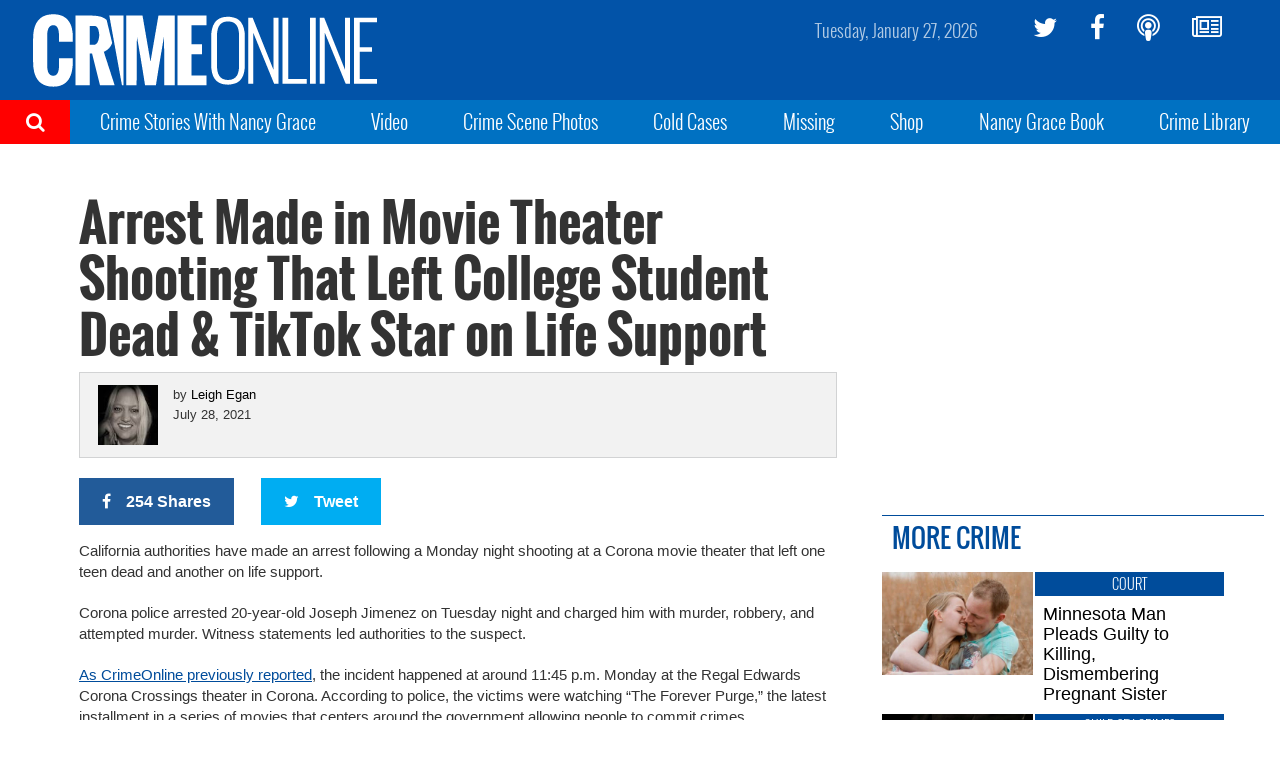

--- FILE ---
content_type: text/plain;charset=UTF-8
request_url: https://c.pub.network/v2/c
body_size: -265
content:
9f1d1d3d-6e5b-4844-b337-c7747ce24543

--- FILE ---
content_type: text/plain;charset=UTF-8
request_url: https://c.pub.network/v2/c
body_size: -113
content:
c1a1f72b-5f8c-4297-ba1a-e3a918498c7e

--- FILE ---
content_type: text/javascript
request_url: https://freestar.solutions.cdn.optable.co/public-assets/freestar-sdk.js
body_size: 17303
content:
/*! For license information please see freestar-sdk.js.LICENSE.txt */
(()=>{var e={129:()=>{},432:()=>{},966:(e,t,i)=>{var n;!function(){"use strict";var t="input is invalid type",o="object"==typeof window,r=o?window:{};r.JS_SHA256_NO_WINDOW&&(o=!1);var s=!o&&"object"==typeof self,a=!r.JS_SHA256_NO_NODE_JS&&"object"==typeof process&&process.versions&&process.versions.node&&"renderer"!=process.type;a?r=i.g:s&&(r=self);var d=!r.JS_SHA256_NO_COMMON_JS&&e.exports,c=i.amdO,l=!r.JS_SHA256_NO_ARRAY_BUFFER&&"undefined"!=typeof ArrayBuffer,u="0123456789abcdef".split(""),p=[-2147483648,8388608,32768,128],h=[24,16,8,0],g=[1116352408,1899447441,3049323471,3921009573,961987163,1508970993,2453635748,2870763221,3624381080,310598401,607225278,1426881987,1925078388,2162078206,2614888103,3248222580,3835390401,4022224774,264347078,604807628,770255983,1249150122,1555081692,1996064986,2554220882,2821834349,2952996808,3210313671,3336571891,3584528711,113926993,338241895,666307205,773529912,1294757372,1396182291,1695183700,1986661051,2177026350,2456956037,2730485921,2820302411,3259730800,3345764771,3516065817,3600352804,4094571909,275423344,430227734,506948616,659060556,883997877,958139571,1322822218,1537002063,1747873779,1955562222,2024104815,2227730452,2361852424,2428436474,2756734187,3204031479,3329325298],f=["hex","array","digest","arrayBuffer"],v=[];!r.JS_SHA256_NO_NODE_JS&&Array.isArray||(Array.isArray=function(e){return"[object Array]"===Object.prototype.toString.call(e)}),!l||!r.JS_SHA256_NO_ARRAY_BUFFER_IS_VIEW&&ArrayBuffer.isView||(ArrayBuffer.isView=function(e){return"object"==typeof e&&e.buffer&&e.buffer.constructor===ArrayBuffer});var w=function(e,t){return function(i){return new A(t,!0).update(i)[e]()}},b=function(e){var t=w("hex",e);a&&(t=m(t,e)),t.create=function(){return new A(e)},t.update=function(e){return t.create().update(e)};for(var i=0;i<f.length;++i){var n=f[i];t[n]=w(n,e)}return t},m=function(e,n){var o,s=i(432),a=i(129).Buffer,d=n?"sha224":"sha256";return o=a.from&&!r.JS_SHA256_NO_BUFFER_FROM?a.from:function(e){return new a(e)},function(i){if("string"==typeof i)return s.createHash(d).update(i,"utf8").digest("hex");if(null==i)throw new Error(t);return i.constructor===ArrayBuffer&&(i=new Uint8Array(i)),Array.isArray(i)||ArrayBuffer.isView(i)||i.constructor===a?s.createHash(d).update(o(i)).digest("hex"):e(i)}},y=function(e,t){return function(i,n){return new S(i,t,!0).update(n)[e]()}},I=function(e){var t=y("hex",e);t.create=function(t){return new S(t,e)},t.update=function(e,i){return t.create(e).update(i)};for(var i=0;i<f.length;++i){var n=f[i];t[n]=y(n,e)}return t};function A(e,t){t?(v[0]=v[16]=v[1]=v[2]=v[3]=v[4]=v[5]=v[6]=v[7]=v[8]=v[9]=v[10]=v[11]=v[12]=v[13]=v[14]=v[15]=0,this.blocks=v):this.blocks=[0,0,0,0,0,0,0,0,0,0,0,0,0,0,0,0,0],e?(this.h0=3238371032,this.h1=914150663,this.h2=812702999,this.h3=4144912697,this.h4=4290775857,this.h5=1750603025,this.h6=1694076839,this.h7=3204075428):(this.h0=1779033703,this.h1=3144134277,this.h2=1013904242,this.h3=2773480762,this.h4=1359893119,this.h5=2600822924,this.h6=528734635,this.h7=1541459225),this.block=this.start=this.bytes=this.hBytes=0,this.finalized=this.hashed=!1,this.first=!0,this.is224=e}function S(e,i,n){var o,r=typeof e;if("string"===r){var s,a=[],d=e.length,c=0;for(o=0;o<d;++o)(s=e.charCodeAt(o))<128?a[c++]=s:s<2048?(a[c++]=192|s>>>6,a[c++]=128|63&s):s<55296||s>=57344?(a[c++]=224|s>>>12,a[c++]=128|s>>>6&63,a[c++]=128|63&s):(s=65536+((1023&s)<<10|1023&e.charCodeAt(++o)),a[c++]=240|s>>>18,a[c++]=128|s>>>12&63,a[c++]=128|s>>>6&63,a[c++]=128|63&s);e=a}else{if("object"!==r)throw new Error(t);if(null===e)throw new Error(t);if(l&&e.constructor===ArrayBuffer)e=new Uint8Array(e);else if(!(Array.isArray(e)||l&&ArrayBuffer.isView(e)))throw new Error(t)}e.length>64&&(e=new A(i,!0).update(e).array());var u=[],p=[];for(o=0;o<64;++o){var h=e[o]||0;u[o]=92^h,p[o]=54^h}A.call(this,i,n),this.update(p),this.oKeyPad=u,this.inner=!0,this.sharedMemory=n}A.prototype.update=function(e){if(!this.finalized){var i,n=typeof e;if("string"!==n){if("object"!==n)throw new Error(t);if(null===e)throw new Error(t);if(l&&e.constructor===ArrayBuffer)e=new Uint8Array(e);else if(!(Array.isArray(e)||l&&ArrayBuffer.isView(e)))throw new Error(t);i=!0}for(var o,r,s=0,a=e.length,d=this.blocks;s<a;){if(this.hashed&&(this.hashed=!1,d[0]=this.block,this.block=d[16]=d[1]=d[2]=d[3]=d[4]=d[5]=d[6]=d[7]=d[8]=d[9]=d[10]=d[11]=d[12]=d[13]=d[14]=d[15]=0),i)for(r=this.start;s<a&&r<64;++s)d[r>>>2]|=e[s]<<h[3&r++];else for(r=this.start;s<a&&r<64;++s)(o=e.charCodeAt(s))<128?d[r>>>2]|=o<<h[3&r++]:o<2048?(d[r>>>2]|=(192|o>>>6)<<h[3&r++],d[r>>>2]|=(128|63&o)<<h[3&r++]):o<55296||o>=57344?(d[r>>>2]|=(224|o>>>12)<<h[3&r++],d[r>>>2]|=(128|o>>>6&63)<<h[3&r++],d[r>>>2]|=(128|63&o)<<h[3&r++]):(o=65536+((1023&o)<<10|1023&e.charCodeAt(++s)),d[r>>>2]|=(240|o>>>18)<<h[3&r++],d[r>>>2]|=(128|o>>>12&63)<<h[3&r++],d[r>>>2]|=(128|o>>>6&63)<<h[3&r++],d[r>>>2]|=(128|63&o)<<h[3&r++]);this.lastByteIndex=r,this.bytes+=r-this.start,r>=64?(this.block=d[16],this.start=r-64,this.hash(),this.hashed=!0):this.start=r}return this.bytes>4294967295&&(this.hBytes+=this.bytes/4294967296|0,this.bytes=this.bytes%4294967296),this}},A.prototype.finalize=function(){if(!this.finalized){this.finalized=!0;var e=this.blocks,t=this.lastByteIndex;e[16]=this.block,e[t>>>2]|=p[3&t],this.block=e[16],t>=56&&(this.hashed||this.hash(),e[0]=this.block,e[16]=e[1]=e[2]=e[3]=e[4]=e[5]=e[6]=e[7]=e[8]=e[9]=e[10]=e[11]=e[12]=e[13]=e[14]=e[15]=0),e[14]=this.hBytes<<3|this.bytes>>>29,e[15]=this.bytes<<3,this.hash()}},A.prototype.hash=function(){var e,t,i,n,o,r,s,a,d,c=this.h0,l=this.h1,u=this.h2,p=this.h3,h=this.h4,f=this.h5,v=this.h6,w=this.h7,b=this.blocks;for(e=16;e<64;++e)t=((o=b[e-15])>>>7|o<<25)^(o>>>18|o<<14)^o>>>3,i=((o=b[e-2])>>>17|o<<15)^(o>>>19|o<<13)^o>>>10,b[e]=b[e-16]+t+b[e-7]+i|0;for(d=l&u,e=0;e<64;e+=4)this.first?(this.is224?(r=300032,w=(o=b[0]-1413257819)-150054599|0,p=o+24177077|0):(r=704751109,w=(o=b[0]-210244248)-1521486534|0,p=o+143694565|0),this.first=!1):(t=(c>>>2|c<<30)^(c>>>13|c<<19)^(c>>>22|c<<10),n=(r=c&l)^c&u^d,w=p+(o=w+(i=(h>>>6|h<<26)^(h>>>11|h<<21)^(h>>>25|h<<7))+(h&f^~h&v)+g[e]+b[e])|0,p=o+(t+n)|0),t=(p>>>2|p<<30)^(p>>>13|p<<19)^(p>>>22|p<<10),n=(s=p&c)^p&l^r,v=u+(o=v+(i=(w>>>6|w<<26)^(w>>>11|w<<21)^(w>>>25|w<<7))+(w&h^~w&f)+g[e+1]+b[e+1])|0,t=((u=o+(t+n)|0)>>>2|u<<30)^(u>>>13|u<<19)^(u>>>22|u<<10),n=(a=u&p)^u&c^s,f=l+(o=f+(i=(v>>>6|v<<26)^(v>>>11|v<<21)^(v>>>25|v<<7))+(v&w^~v&h)+g[e+2]+b[e+2])|0,t=((l=o+(t+n)|0)>>>2|l<<30)^(l>>>13|l<<19)^(l>>>22|l<<10),n=(d=l&u)^l&p^a,h=c+(o=h+(i=(f>>>6|f<<26)^(f>>>11|f<<21)^(f>>>25|f<<7))+(f&v^~f&w)+g[e+3]+b[e+3])|0,c=o+(t+n)|0,this.chromeBugWorkAround=!0;this.h0=this.h0+c|0,this.h1=this.h1+l|0,this.h2=this.h2+u|0,this.h3=this.h3+p|0,this.h4=this.h4+h|0,this.h5=this.h5+f|0,this.h6=this.h6+v|0,this.h7=this.h7+w|0},A.prototype.hex=function(){this.finalize();var e=this.h0,t=this.h1,i=this.h2,n=this.h3,o=this.h4,r=this.h5,s=this.h6,a=this.h7,d=u[e>>>28&15]+u[e>>>24&15]+u[e>>>20&15]+u[e>>>16&15]+u[e>>>12&15]+u[e>>>8&15]+u[e>>>4&15]+u[15&e]+u[t>>>28&15]+u[t>>>24&15]+u[t>>>20&15]+u[t>>>16&15]+u[t>>>12&15]+u[t>>>8&15]+u[t>>>4&15]+u[15&t]+u[i>>>28&15]+u[i>>>24&15]+u[i>>>20&15]+u[i>>>16&15]+u[i>>>12&15]+u[i>>>8&15]+u[i>>>4&15]+u[15&i]+u[n>>>28&15]+u[n>>>24&15]+u[n>>>20&15]+u[n>>>16&15]+u[n>>>12&15]+u[n>>>8&15]+u[n>>>4&15]+u[15&n]+u[o>>>28&15]+u[o>>>24&15]+u[o>>>20&15]+u[o>>>16&15]+u[o>>>12&15]+u[o>>>8&15]+u[o>>>4&15]+u[15&o]+u[r>>>28&15]+u[r>>>24&15]+u[r>>>20&15]+u[r>>>16&15]+u[r>>>12&15]+u[r>>>8&15]+u[r>>>4&15]+u[15&r]+u[s>>>28&15]+u[s>>>24&15]+u[s>>>20&15]+u[s>>>16&15]+u[s>>>12&15]+u[s>>>8&15]+u[s>>>4&15]+u[15&s];return this.is224||(d+=u[a>>>28&15]+u[a>>>24&15]+u[a>>>20&15]+u[a>>>16&15]+u[a>>>12&15]+u[a>>>8&15]+u[a>>>4&15]+u[15&a]),d},A.prototype.toString=A.prototype.hex,A.prototype.digest=function(){this.finalize();var e=this.h0,t=this.h1,i=this.h2,n=this.h3,o=this.h4,r=this.h5,s=this.h6,a=this.h7,d=[e>>>24&255,e>>>16&255,e>>>8&255,255&e,t>>>24&255,t>>>16&255,t>>>8&255,255&t,i>>>24&255,i>>>16&255,i>>>8&255,255&i,n>>>24&255,n>>>16&255,n>>>8&255,255&n,o>>>24&255,o>>>16&255,o>>>8&255,255&o,r>>>24&255,r>>>16&255,r>>>8&255,255&r,s>>>24&255,s>>>16&255,s>>>8&255,255&s];return this.is224||d.push(a>>>24&255,a>>>16&255,a>>>8&255,255&a),d},A.prototype.array=A.prototype.digest,A.prototype.arrayBuffer=function(){this.finalize();var e=new ArrayBuffer(this.is224?28:32),t=new DataView(e);return t.setUint32(0,this.h0),t.setUint32(4,this.h1),t.setUint32(8,this.h2),t.setUint32(12,this.h3),t.setUint32(16,this.h4),t.setUint32(20,this.h5),t.setUint32(24,this.h6),this.is224||t.setUint32(28,this.h7),e},S.prototype=new A,S.prototype.finalize=function(){if(A.prototype.finalize.call(this),this.inner){this.inner=!1;var e=this.array();A.call(this,this.is224,this.sharedMemory),this.update(this.oKeyPad),this.update(e),A.prototype.finalize.call(this)}};var E=b();E.sha256=E,E.sha224=b(!0),E.sha256.hmac=I(),E.sha224.hmac=I(!0),d?e.exports=E:(r.sha256=E.sha256,r.sha224=E.sha224,c&&(void 0===(n=function(){return E}.call(E,i,E,e))||(e.exports=n)))}()}},t={};function i(n){var o=t[n];if(void 0!==o)return o.exports;var r=t[n]={exports:{}};return e[n](r,r.exports,i),r.exports}i.amdO={},i.g=function(){if("object"==typeof globalThis)return globalThis;try{return this||new Function("return this")()}catch(e){if("object"==typeof window)return window}}(),(()=>{"use strict";const e="v0.45.0",t={"Europe/Vienna":"gdpr","Europe/Brussels":"gdpr","Europe/Sofia":"gdpr","Europe/Zagreb":"gdpr","Asia/Nicosia":"gdpr","Europe/Nicosia":"gdpr","Europe/Prague":"gdpr","Europe/Copenhagen":"gdpr","Europe/Tallinn":"gdpr","Europe/Helsinki":"gdpr","Europe/Paris":"gdpr","Europe/Berlin":"gdpr","Europe/Athens":"gdpr","Europe/Budapest":"gdpr","Atlantic/Reykjavik":"gdpr","Europe/Dublin":"gdpr","Europe/Rome":"gdpr","Europe/Riga":"gdpr","Europe/Vaduz":"gdpr","Europe/Vilnius":"gdpr","Europe/Luxembourg":"gdpr","Europe/Malta":"gdpr","Europe/Oslo":"gdpr","Europe/Warsaw":"gdpr","Europe/Lisbon":"gdpr","Europe/Bucharest":"gdpr","Europe/Bratislava":"gdpr","Europe/Ljubljana":"gdpr","Europe/Madrid":"gdpr","Europe/Stockholm":"gdpr","Europe/Amsterdam":"gdpr","Atlantic/Azores":"gdpr","Atlantic/Canary":"gdpr","America/Cayenne":"gdpr","America/Guadeloupe":"gdpr","Atlantic/Madeira":"gdpr","America/Martinique":"gdpr","Indian/Mayotte":"gdpr","Indian/Reunion":"gdpr","America/Marigot":"gdpr","Europe/Zurich":"gdpr","Europe/London":"gdpr","America/Toronto":"can","America/Adak":"us","America/Anchorage":"us","America/Atka":"us","America/Boise":"us","America/Chicago":"us","America/Denver":"us","America/Detroit":"us","America/Indiana/Indianapolis":"us","America/Indiana/Knox":"us","America/Indiana/Marengo":"us","America/Indiana/Petersburg":"us","America/Indiana/Tell_City":"us","America/Indiana/Vevay":"us","America/Indiana/Vincennes":"us","America/Indiana/Winamac":"us","America/Indianapolis":"us","America/Juneau":"us","America/Kentucky/Louisville":"us","America/Kentucky/Monticello":"us","America/Knox_IN":"us","America/Los_Angeles":"us","America/Louisville":"us","America/Menominee":"us","America/Metlakatla":"us","America/New_York":"us","America/Nome":"us","America/North_Dakota/Beulah":"us","America/North_Dakota/Center":"us","America/North_Dakota/New_Salem":"us","America/Phoenix":"us","America/Shiprock":"us","America/Sitka":"us","America/Yakutat":"us","Pacific/Honolulu":"us"},n=[2],o=[5],r=[7,8,10,12,17,13,18,14,19,20,21,15,22,16,11,9];function s(e,t,i={}){const s=function(e,t){const{gdprApplies:i,gppSectionIDs:s,gdprData:a}=t;if(void 0!==i)return i?"gdpr":"gdpr"===e?null:e;if(void 0!==a&&"gdpr"===e)return"gdpr";if(void 0===s||1===s.length&&0===s[0])return e;if(1===s.length&&-1===s[0])return null;if(s.some(e=>n.includes(e)))return"gdpr";if(s.some(e=>o.includes(e)))return"can";if(s.some(e=>r.includes(e)))return"us";switch(e){case"gdpr":if(!s.some(e=>n.includes(e)))return null;break;case"can":if(!s.some(e=>o.includes(e)))return null;break;case"us":if(!s.some(e=>r.includes(e)))return null}return e}(e,t),a={reg:s,gpp:t.gppString,gppSectionIDs:t.gppSectionIDs,gdpr:t.gdprString,gdprApplies:t.gdprApplies,deviceAccess:!1,createProfilesForAdvertising:!1,useProfilesForAdvertising:!1,measureAdvertisingPerformance:!1};switch(s){case"gdpr":t.gdprData?(a.deviceAccess=d(t.gdprData,1,i.tcfeuVendorID),a.createProfilesForAdvertising=d(t.gdprData,3,i.tcfeuVendorID),a.useProfilesForAdvertising=d(t.gdprData,4,i.tcfeuVendorID),a.measureAdvertisingPerformance=d(t.gdprData,7,i.tcfeuVendorID)):t.gppData&&(a.deviceAccess=l(t.gppData,1,i.tcfeuVendorID),a.createProfilesForAdvertising=l(t.gppData,3,i.tcfeuVendorID),a.useProfilesForAdvertising=l(t.gppData,4,i.tcfeuVendorID),a.measureAdvertisingPerformance=l(t.gppData,7,i.tcfeuVendorID));break;case"can":a.deviceAccess=!0,t.gppData&&(a.createProfilesForAdvertising=c(t.gppData,3,i.tcfcaVendorID),a.useProfilesForAdvertising=c(t.gppData,4,i.tcfcaVendorID),a.measureAdvertisingPerformance=c(t.gppData,7,i.tcfcaVendorID));break;default:a.deviceAccess=!0,a.createProfilesForAdvertising=!0,a.useProfilesForAdvertising=!0,a.measureAdvertisingPerformance=!0}return a}function a(e,t={}){const i={};!function(){if("function"==typeof window.__tcfapi)return;let e;const t={};let i=window;for(;i;){try{if(i.frames.__tcfapiLocator){e=i;break}}catch(e){}if(i===window.top)break;i=i.parent}e&&(window.__tcfapi=function(i,n,o){const r=Math.random()+"";t[r]=o,e.postMessage({__tcfapiCall:{command:i,version:n,callId:r}},"*")},window.addEventListener("message",e=>{let i={};try{i="string"==typeof e.data?JSON.parse(e.data):e.data}catch(e){}const n=i.__tcfapiReturn;n&&"function"==typeof t[n.callId]&&(t[n.callId](n.returnValue,n.success),delete t[n.callId])},!1))}(),function(){if("function"==typeof window.__gpp)return;let e;const t={};let i=window;for(;i;){try{if(i.frames.__gppLocator){e=i;break}}catch(e){}if(i===window.top)break;i=i.parent}e&&(window.__gpp=function(i,n){const o=Math.random()+"";t[o]=n,e.postMessage({__gppCall:{command:i,version:"1.1",callId:o}},"*")},window.addEventListener("message",e=>{let i={};try{i="string"==typeof e.data?JSON.parse(e.data):e.data}catch(e){}const n=i.__gppReturn;n&&"function"==typeof t[n.callId]&&(t[n.callId](n.returnValue,n.success),delete t[n.callId])},!1))}();const n=s(e,i,t);return"function"==typeof window.__tcfapi&&(null===(o=window.__tcfapi)||void 0===o||o.call(window,"addEventListener",2,(o,r)=>{r&&("tcloaded"===o.eventStatus||"useractioncomplete"===o.eventStatus)&&(o=>{i.gdprString=o.tcString,i.gdprApplies=o.gdprApplies,i.gdprData=o,Object.assign(n,s(e,i,t))})(o)})),function(){var o;"function"==typeof window.__gpp&&(null===(o=window.__gpp)||void 0===o||o.call(window,"addEventListener",(o,r)=>{r&&"signalStatus"===o.eventName&&"ready"===o.data&&(o=>{i.gppString=o.gppString,i.gppSectionIDs=o.applicableSections,i.gppData=o,Object.assign(n,s(e,i,t))})(o.pingData)}))}(),n;var o}function d(e,t,i){var n,o,r,s,a,d;return i?!!(null===(o=null===(n=e.purpose)||void 0===n?void 0:n.consents)||void 0===o?void 0:o[t])&&!!(null===(s=null===(r=e.vendor)||void 0===r?void 0:r.consents)||void 0===s?void 0:s[i]):!!(null===(d=null===(a=e.publisher)||void 0===a?void 0:a.consents)||void 0===d?void 0:d[t])}function c(e,t,i){var n;const o=t>1,r=(null===(n=e.parsedSections)||void 0===n?void 0:n.tcfcav1)||[];if("number"==typeof i){const e=r.find(e=>"Version"in e);if(!e)return!1;let n=e.PurposesExpressConsent.includes(t)&&e.VendorExpressConsent.includes(i);return o&&(n||(n=e.PurposesImpliedConsent.includes(t)&&e.VendorImpliedConsent.includes(i))),n}const s=r.find(e=>"SubsectionType"in e&&3===e.SubsectionType);if(!s)return!1;let a=s.PubPurposesExpressConsent.includes(t);return o&&(a||(a=s.PubPurposesImpliedConsent.includes(t))),a}function l(e,t,i){var n;const o=t>1,r=(null===(n=e.parsedSections)||void 0===n?void 0:n.tcfeuv2)||[];if("number"==typeof i){const e=r.find(e=>"Version"in e);if(!e)return!1;let n=e.PurposeConsent.includes(t)&&e.VendorConsent.includes(i);return o&&(n||(n=e.PurposesLITransparency.includes(t)&&e.VendorLegitimateInterest.includes(i))),n}const s=r.find(e=>"SegmentType"in e&&3===e.SegmentType);if(!s)return!1;let a=s.PubPurposesConsent.includes(t);return o&&(a||(a=s.PubPurposesLITransparency.includes(t))),a}const u={cookies:!0,initPassport:!0,readOnly:!1,experiments:[],consent:{reg:null,deviceAccess:!0,createProfilesForAdvertising:!0,useProfilesForAdvertising:!0,measureAdvertisingPerformance:!0}};function p(){const e=new Uint8Array(16);return crypto.getRandomValues(e),btoa(String.fromCharCode(...e)).replace(/\+/g,"-").replace(/\//g,"_").replace(/=+$/g,"")}class h{constructor(e){this.consent=e}getItem(e){return this.consent.deviceAccess?window.localStorage.getItem(e):null}setItem(e,t){this.consent.deviceAccess&&window.localStorage.setItem(e,t)}removeItem(e){this.consent.deviceAccess&&window.localStorage.removeItem(e)}}const g="_optable_pairId";function f(e){const t=new Uint16Array(e.length);for(let i=0;i<t.length;i++)t[i]=e.charCodeAt(i);return btoa(String.fromCharCode(...new Uint8Array(t.buffer)))}function v(e){return e.node?f(`${e.host}/${e.node}`):f(`${e.host}`)}class w{constructor(e){this.config=e,this.passportKeys=function(e){const t=[],i=[],n=`OPTABLE_PASSPORT_${v(e)}`;return t.push(n),i.push(n),e.legacyHostCache?(i.push(`OPTABLE_PASSPORT_${f(`${e.legacyHostCache}`)}`),i.push(`OPTABLE_PASS_${f(`${e.legacyHostCache}/${e.site}`)}`)):i.push(`OPTABLE_PASS_${f(`${e.host}/${e.site}`)}`),{write:t,read:i}}(e),this.targetingKeys=function(e){const t=`OPTABLE_TARGETING_${v(e)}`;return{write:[t,e.optableCacheTargeting],read:[t]}}(e),this.siteKeys=function(e){const t=`OPTABLE_SITE_${v(e)}`;return{write:[t],read:[t]}}(e),this.pairKeys={write:[g],read:[g]},this.storage=new h(this.config.consent)}getPassport(){return this.readStorageKeys(this.passportKeys)}setPassport(e){this.writeToStorageKeys(this.passportKeys,e)}getTargeting(){const e=this.readStorageKeys(this.targetingKeys);return e?JSON.parse(e):null}setTargeting(e){e&&(this.writeToStorageKeys(this.targetingKeys,JSON.stringify(e)),this.setPairIDs(e))}getSite(){const e=this.readStorageKeys(this.siteKeys);return e?JSON.parse(e):null}setSite(e){e&&this.writeToStorageKeys(this.siteKeys,JSON.stringify(e))}setPairIDs(e){var t,i,n;const o=null===(n=null===(i=null===(t=e.ortb2)||void 0===t?void 0:t.user)||void 0===i?void 0:i.eids)||void 0===n?void 0:n.filter(e=>"pair-protocol.com"===e.source),r=null==o?void 0:o.flatMap(e=>e.uids);if(!r)return;const s=new Set(r.map(e=>e.id));this.writeToStorageKeys(this.pairKeys,btoa(JSON.stringify({envelope:[...s]})))}getPairIDs(){var e;const t=this.readStorageKeys(this.pairKeys);return t?null===(e=JSON.parse(atob(t)))||void 0===e?void 0:e.envelope:null}readStorageKeys(e){for(const t of e.read){const e=this.storage.getItem(t);if(e)return e}return null}writeToStorageKeys(e,t){if(t)for(const i of e.write)this.storage.setItem(i,t)}clearStorageKeys(e){for(const t of[...e.read,...e.write])this.storage.removeItem(t)}clearPassport(){this.clearStorageKeys(this.passportKeys)}clearTargeting(){this.clearStorageKeys(this.targetingKeys)}clearSite(){this.clearStorageKeys(this.siteKeys)}}function b(t,i,n){return o=this,r=void 0,a=function*(){const o=yield globalThis.fetch(function(t,i,n){const{host:o,cookies:r}=i,s=new URL(t,`https://${o}`);if(s.searchParams.set("osdk",`web-${e}`),s.searchParams.set("sid",i.sessionID),i.skipEnrichment&&s.searchParams.set("skip_enrichment",`${i.skipEnrichment}`),i.node&&s.searchParams.set("t",i.node),i.site&&s.searchParams.set("o",i.site),void 0!==i.consent.gpp&&s.searchParams.set("gpp",i.consent.gpp),void 0!==i.consent.gppSectionIDs&&s.searchParams.set("gpp_sid",i.consent.gppSectionIDs.join(",")),void 0!==i.consent.gdpr&&s.searchParams.set("gdpr_consent",i.consent.gdpr),void 0!==i.consent.gdprApplies&&s.searchParams.set("gdpr",Number(i.consent.gdprApplies).toString()),i.readOnly&&s.searchParams.set("ro","true"),i.timeout&&s.searchParams.set("timeout",i.timeout),r)s.searchParams.set("cookies","yes");else{const e=new w(i).getPassport();s.searchParams.set("cookies","no"),s.searchParams.set("passport",e||"")}const a=Object.assign({},n);return a.credentials=i.consent.deviceAccess?"include":"omit",i.mockedIP&&(a.headers=new Headers(a.headers),a.headers.set("X-Forwarded-For",i.mockedIP)),new Request(s.toString(),a)}(t,i,n)),r=o.headers.get("Content-Type"),s=(null==r?void 0:r.startsWith("application/json"))?yield o.json():yield o.text();if(!o.ok)throw new Error(s.error);return s.passport&&(new w(i).setPassport(s.passport),delete s.passport),s},new((s=void 0)||(s=Promise))(function(e,t){function i(e){try{d(a.next(e))}catch(e){t(e)}}function n(e){try{d(a.throw(e))}catch(e){t(e)}}function d(t){var o;t.done?e(t.value):(o=t.value,o instanceof s?o:new s(function(e){e(o)})).then(i,n)}d((a=a.apply(o,r||[])).next())});var o,r,s,a}function m(e,t){return i=this,n=void 0,r=function*(){const i=new URLSearchParams;"string"==typeof t&&i.append("id",t);const n="/v1/resolve?"+i.toString();return function(e){const t={clusters:[],lmpid:""};if("object"!=typeof e||null===e)return t;if("lmpid"in e&&"string"==typeof(null==e?void 0:e.lmpid)&&(t.lmpid=e.lmpid),!("clusters"in e)||!Array.isArray(null==e?void 0:e.clusters))return t;for(const i of e.clusters){const e={ids:[],traits:[]};if(Array.isArray(null==i?void 0:i.ids))for(const t of i.ids)"string"==typeof t&&e.ids.push(t);if(Array.isArray(null==i?void 0:i.traits))for(const t of i.traits)"string"==typeof(null==t?void 0:t.key)&&"string"==typeof(null==t?void 0:t.value)&&e.traits.push({key:t.key,value:t.value});(e.ids.length>0||e.traits.length>0)&&t.clusters.push(e)}return t}(yield b(n,e,{method:"GET",headers:{Accept:"application/json"}}))},new((o=void 0)||(o=Promise))(function(e,t){function s(e){try{d(r.next(e))}catch(e){t(e)}}function a(e){try{d(r.throw(e))}catch(e){t(e)}}function d(t){var i;t.done?e(t.value):(i=t.value,i instanceof o?i:new o(function(e){e(i)})).then(s,a)}d((r=r.apply(i,n||[])).next())});var i,n,o,r}function y(e){return t=this,i=void 0,o=function*(){const t=yield b("/config",e,{method:"GET",headers:{Accept:"application/json"}});return new w(e).setSite(t),t},new((n=void 0)||(n=Promise))(function(e,r){function s(e){try{d(o.next(e))}catch(e){r(e)}}function a(e){try{d(o.throw(e))}catch(e){r(e)}}function d(t){var i;t.done?e(t.value):(i=t.value,i instanceof n?i:new n(function(e){e(i)})).then(s,a)}d((o=o.apply(t,i||[])).next())});var t,i,n,o}function I(e){return null!==e&&"object"==typeof e&&!Array.isArray(e)}var A,S,E={},P={},D={};(S=A||(A={})).Placement=P,S.Media=D,S.Context=E;function _(e){if(!e||0===e.length)return null;if(e.reduce((e,t)=>e+t.trafficPercentage,0)>100)return console.error("AB Test Config Error: Traffic Percentage Sum Exceeds 100%"),null;const t=Math.floor(100*Math.random());let i=0;for(const n of e)if(i+=n.trafficPercentage,t<i)return n;return null}function T(e,t){return i=this,n=void 0,r=function*(){var i;const n=new URLSearchParams;t.ids.forEach(e=>n.append("id",e)),t.hids.forEach(e=>n.append("hid",e));const o=_(e.abTests);o&&(n.append("ab_test_id",o.id),o.matcher_override&&[...o.matcher_override].sort((e,t)=>e.rank-t.rank).forEach(e=>{n.append("matcher_override",e.id)}),o.skipMatchers&&n.append("skip_matchers",o.skipMatchers.join(","))),(null===(i=e.additionalTargetingSignals)||void 0===i?void 0:i.ref)&&n.append("ref",`${window.location.protocol}//${window.location.host}${window.location.pathname}`);const r="/v2/targeting?"+n.toString(),s=yield b(r,e,{method:"GET",headers:{Accept:"application/json"}});return s&&(new w(e).setTargeting(s),function(e,t){var i,n,o,r,s,a,d,c;const l=null===(o=null===(n=null===(i=t.ortb2)||void 0===i?void 0:i.user)||void 0===n?void 0:n.eids)||void 0===o?void 0:o.map(e=>e.matcher);window.dispatchEvent(new CustomEvent("optable-targeting:change",{detail:{instance:e.node||e.host,resolved:!!(null===(a=null===(s=null===(r=t.ortb2)||void 0===r?void 0:r.user)||void 0===s?void 0:s.eids)||void 0===a?void 0:a.length),resolvedIDs:null!==(d=t.resolved_ids)&&void 0!==d?d:[],abTestID:null!==(c=t.ab_test_id)&&void 0!==c?c:void 0,ortb2:t.ortb2,provenance:new Set(l)}}))}(e,s)),s},new((o=void 0)||(o=Promise))(function(e,t){function s(e){try{d(r.next(e))}catch(e){t(e)}}function a(e){try{d(r.throw(e))}catch(e){t(e)}}function d(t){var i;t.done?e(t.value):(i=t.value,i instanceof o?i:new o(function(e){e(i)})).then(s,a)}d((r=r.apply(i,n||[])).next())});var i,n,o,r}function O(e){var t,i;return{user:{data:(null!==(t=null==e?void 0:e.audience)&&void 0!==t?t:[]).map(e=>({name:e.provider,segment:e.ids,ext:{segtax:e.rtb_segtax}})),ext:{eids:(null!==(i=null==e?void 0:e.user)&&void 0!==i?i:[]).map(e=>({source:e.provider,uids:e.ids.map(({id:e})=>({id:e,atype:3}))}))}}}}function k(e){var t;const i={};if(!e)return i;for(const n of null!==(t=e.audience)&&void 0!==t?t:[])n.keyspace&&(n.keyspace in i||(i[n.keyspace]=[]),i[n.keyspace].push(...n.ids.map(e=>e.id)));return i}var x=i(966);var C=function(e,t,i,n){return new(i||(i=Promise))(function(o,r){function s(e){try{d(n.next(e))}catch(e){r(e)}}function a(e){try{d(n.throw(e))}catch(e){r(e)}}function d(e){var t;e.done?o(e.value):(t=e.value,t instanceof i?t:new i(function(e){e(t)})).then(s,a)}d((n=n.apply(e,t||[])).next())})};class M{constructor(e){this.dcn=function(e){var i,n,o,r,s,d,c,l;const h={host:e.host,site:e.site,optableCacheTargeting:null!==(i=e.optableCacheTargeting)&&void 0!==i?i:"optable-cache:targeting",cookies:null!==(n=e.cookies)&&void 0!==n?n:u.cookies,initPassport:null!==(o=e.initPassport)&&void 0!==o?o:u.initPassport,consent:u.consent,readOnly:null!==(r=e.readOnly)&&void 0!==r?r:u.readOnly,node:e.node,legacyHostCache:e.legacyHostCache,experiments:null!==(s=e.experiments)&&void 0!==s?s:u.experiments,mockedIP:e.mockedIP,sessionID:null!==(d=e.sessionID)&&void 0!==d?d:p(),skipEnrichment:e.skipEnrichment,initTargeting:e.initTargeting,abTests:e.abTests,additionalTargetingSignals:e.additionalTargetingSignals,timeout:e.timeout};return(null===(c=e.consent)||void 0===c?void 0:c.static)?h.consent=e.consent.static:(null===(l=e.consent)||void 0===l?void 0:l.cmpapi)&&(h.consent=a(function(){const e=Intl.DateTimeFormat().resolvedOptions().timeZone,i=t[e];return"can"===i?["fr","fr-CA"].some(e=>navigator.languages.includes(e))?"can":null:null!=i?i:null}(),e.consent.cmpapi)),h}(e),this.init=this.initialize()}initialize(){return C(this,void 0,void 0,function*(){this.dcn.initPassport&&(yield y(this.dcn).catch(()=>{})),this.dcn.initTargeting&&this.targeting().catch(()=>{})})}identify(...e){return C(this,void 0,void 0,function*(){return yield this.init,function(e,t){return b("/identify",e,{method:"POST",headers:{"Content-Type":"application/json"},body:JSON.stringify(t)})}(this.dcn,e.filter(e=>e))})}uid2Token(e){return C(this,void 0,void 0,function*(){return yield this.init,function(e,t){return b("/uid2/token",e,{method:"POST",headers:{"Content-Type":"application/json"},body:JSON.stringify(t)})}(this.dcn,e)})}targeting(){return C(this,arguments,void 0,function*(e="__passport__"){const t=function(e){var t,i;if("string"==typeof e)return{ids:[e],hids:[]};if(I(e))return{ids:null!==(t=null==e?void 0:e.ids)&&void 0!==t?t:[],hids:null!==(i=null==e?void 0:e.hids)&&void 0!==i?i:[]};throw"Invalid request type for targeting. Expected string or object."}(e);return yield this.init,T(this.dcn,t)})}targetingFromCache(){return e=this.dcn,new w(e).getTargeting();var e}site(){return C(this,void 0,void 0,function*(){return y(this.dcn)})}siteFromCache(){return e=this.dcn,new w(e).getSite();var e}targetingClearCache(){var e;e=this.dcn,new w(e).clearTargeting()}prebidORTB2(){return C(this,void 0,void 0,function*(){return O(yield this.targeting())})}prebidORTB2FromCache(){return O(this.targetingFromCache())}targetingKeyValues(){return C(this,void 0,void 0,function*(){return k(yield this.targeting())})}targetingKeyValuesFromCache(){return k(this.targetingFromCache())}witness(e){return C(this,arguments,void 0,function*(e,t={}){return yield this.init,function(e,t,i){const n={event:t,properties:i};return b("/witness",e,{method:"POST",headers:{"Content-Type":"application/json"},body:JSON.stringify(n)})}(this.dcn,e,t)})}profile(e){return C(this,arguments,void 0,function*(e,t=null,i=null){return yield this.init,function(e,t,i=null,n=null){const o=Object.assign(Object.assign({traits:t},i&&{id:i}),n&&{neighbors:n});return b("/profile",e,{method:"POST",headers:{"Content-Type":"application/json"},body:JSON.stringify(o)})}(this.dcn,e,t,i)})}tokenize(e){return C(this,void 0,void 0,function*(){return yield this.init,function(e,t){let i={id:t};return b("/v2/tokenize",e,{method:"POST",headers:{"Content-Type":"application/json"},body:JSON.stringify(i)})}(this.dcn,e)})}resolve(e){return C(this,void 0,void 0,function*(){return yield this.init,m(this.dcn,e)})}static eid(e){return e?"e:"+x.sha256.hex(e.toLowerCase().trim()):""}static sha256(e){return e?x.sha256.hex(e):""}static cid(e,t=0){let i="c:";if("string"!=typeof e)throw new Error("Invalid ppid");if("number"!=typeof t||isNaN(t)||t<0||t>19)throw new Error("Invalid variant");return t>0&&(i=`c${t}:`),e?i+e.trim():""}static TargetingKeyValues(e){return k(e)}static PrebidORTB2(e){return O(e)}}M.version=e;const j=M;var $=function(e,t,i,n){return new(i||(i=Promise))(function(o,r){function s(e){try{d(n.next(e))}catch(e){r(e)}}function a(e){try{d(n.throw(e))}catch(e){r(e)}}function d(e){var t;e.done?o(e.value):(t=e.value,t instanceof i?t:new i(function(e){e(t)})).then(s,a)}d((n=n.apply(e,t||[])).next())})};function B(e){return $(this,void 0,void 0,function*(){return e?e.some(e=>e.priority)?function(e){return $(this,void 0,void 0,function*(){const t=new Set,i=new Set,{refs:n,process:o}=W(),r={user:{data:[],eids:[]}},s=new Map,a=new Map,d=new Map;const c=e.map(({targetingFn:e,matcher:t,mm:i,priority:n})=>e().then(e=>function(e,t,i,n=0){var c,l,u;const p=Math.max(0,n),{data:h=[],eids:g=[]}=null!==(l=null===(c=e.ortb2)||void 0===c?void 0:c.user)&&void 0!==l?l:{};r.user.data.push(...h),d.set(p,null!==(u=e.resolved_ids)&&void 0!==u?u:[]),g.filter(e=>e.uids.length).forEach(n=>{var r,d,c,l,u;const h=null!==(r=n.matcher)&&void 0!==r?r:t,g=null!==(d=s.get(p))&&void 0!==d?d:[];h&&s.set(p,[...g,h]);const f=Object.assign(Object.assign({},o(e,n)),{matcher:null!==(c=n.matcher)&&void 0!==c?c:t,mm:null!==(l=n.mm)&&void 0!==l?l:i}),v=null!==(u=a.get(p))&&void 0!==u?u:[];a.set(p,[...v,f])})}(e,t,i,n)));yield Promise.allSettled(c);const l=Array.from(a.keys()).sort((e,t)=>e-t).filter(e=>{var t;return null===(t=a.get(e))||void 0===t?void 0:t.length}).shift();if(l){const e=s.get(l)||[],n=d.get(l)||[];r.user.eids.push(...a.get(l)||[]),e.forEach(e=>t.add(e)),n.forEach(e=>i.add(e))}return{ortb2:r,eidSources:t,refs:n,resolvedIds:i}})}(e):function(e){return $(this,void 0,void 0,function*(){const t=new Set,i=new Set,{refs:n,process:o}=W(),r={user:{data:[],eids:[]}};const s=e.map(({targetingFn:e,matcher:n,mm:s})=>e().then(e=>function(e,n,s){var a,d,c;const{data:l=[],eids:u=[]}=null!==(d=null===(a=e.ortb2)||void 0===a?void 0:a.user)&&void 0!==d?d:{};r.user.data.push(...l),null===(c=e.resolved_ids)||void 0===c||c.forEach(e=>i.add(e)),u.filter(e=>e.uids.length).forEach(i=>{var a,d,c;const l=null!==(a=i.matcher)&&void 0!==a?a:n;l&&t.add(l),r.user.eids.push(Object.assign(Object.assign({},o(e,i)),{mm:null!==(d=i.mm)&&void 0!==d?d:s,matcher:null!==(c=i.matcher)&&void 0!==c?c:n}))})}(e,n,s)));return yield Promise.allSettled(s),{ortb2:r,eidSources:t,refs:n,resolvedIds:i}})}(e):Promise.reject("No targeting rules provided")})}function W(){const e={};let t=0;return{refs:e,process:(i,n)=>{var o;if(!i.refs)return n;for(const r of n.uids)if(I(null===(o=r.ext)||void 0===o?void 0:o.optable)&&"ref"in r.ext.optable&&"string"==typeof r.ext.optable.ref){const n=i.refs[r.ext.optable.ref];t+=1;const o=t.toString(10);e[o]=n,r.ext.optable.ref=o}return n}}}var R=function(e,t,i,n){return new(i||(i=Promise))(function(o,r){function s(e){try{d(n.next(e))}catch(e){r(e)}}function a(e){try{d(n.throw(e))}catch(e){r(e)}}function d(e){var t;e.done?o(e.value):(t=e.value,t instanceof i?t:new i(function(e){e(t)})).then(s,a)}d((n=n.apply(e,t||[])).next())})};const L="REQUESTED",N="RECEIVED",F="NO_BID",U="TIMEOUT",V=class{constructor(e,t={}){var i,n;if(!e||"function"!=typeof e.witness)throw new Error("OptablePrebidAnalytics requires a valid optable instance with witness() method");this.config=Object.assign({debug:null!==(n=null!==(i=t.debug)&&void 0!==i?i:e.config)&&void 0!==n&&n},t),this.optableInstance=e,this.isInitialized=!0,this.auctions={},this.maxAuctionDataSize=20,this.log("OptablePrebidAnalytics initialized")}log(...e){this.config.debug&&console.log("[OptablePrebidAnalytics]",...e)}sendToWitnessAPI(e){return R(this,arguments,void 0,function*(e,t={}){if(!this.config.analytics)return this.log("Witness API calls disabled - would send:",e,t),{disabled:!0,eventName:e,properties:t};try{yield this.optableInstance.witness(e,t),this.log("Sending to Witness API:",e,t)}catch(i){throw this.log("Error sending to Witness API:",e,t,i),i}return{disabled:!1,eventName:e,properties:t}})}setHooks(e){this.log("Processing missed auctionEnd"),e.getEvents().forEach(e=>{"auctionEnd"===e.eventType&&(this.log("auction missed"),this.trackAuctionEnd(e.args,!0)),"bidWon"===e.eventType&&(this.log("bid won missed"),this.trackBidWon(e.args,!0))}),this.log("Hooking into Prebid.js events"),e.onEvent("auctionEnd",e=>{this.log("auctionEnd event received"),this.trackAuctionEnd(e)}),e.onEvent("bidWon",e=>{this.log("bidWon event received"),this.trackBidWon(e)})}hookIntoPrebid(e=window.pbjs){const t=e;return void 0===t?(this.log("Prebid.js not found"),!1):("function"!=typeof t.onEvent?(t.que=t.que||[],t.que.push(()=>this.setHooks(t))):this.setHooks(t),!0)}trackAuctionEnd(e,t){return R(this,void 0,void 0,function*(){const{auctionId:i,timeout:n,bidderRequests:o=[],bidsReceived:r=[],noBids:s=[],timeoutBids:a=[]}=e;this.log(`Processing auction ${i} with ${o.length} bidder requests`);const d={auctionId:i,timeout:n,bidderRequests:o.map(e=>{var t,i,n;const{bidderCode:o,bidderRequestId:r,ortb2:s,bids:a=[]}=e,d=null===(t=null==s?void 0:s.site)||void 0===t?void 0:t.domain,c=null===(n=null===(i=null==s?void 0:s.user)||void 0===i?void 0:i.ext)||void 0===n?void 0:n.eids,l=c.filter(e=>"optable.co"===e.inserter),u=[...new Set(l.map(e=>e.matcher).filter(Boolean))],p=[...new Set(l.map(e=>e.source).filter(Boolean))],h=c.filter(e=>{var t;return null===(t=e.uids)||void 0===t?void 0:t.some(e=>{var t;return"liveintent.com"===(null===(t=e.ext)||void 0===t?void 0:t.provider)})}).map(e=>Object.assign(Object.assign({},e),{uids:e.uids.filter(e=>{var t;return"liveintent.com"===(null===(t=e.ext)||void 0===t?void 0:t.provider)})})),g=[...new Set(h.map(e=>e.source).filter(Boolean))];return{bidderCode:o,bidderRequestId:r,domain:d,hasOEids:l.length>0,optableMatchers:u,optableSources:p,hasLiEids:h.length>0,liSources:g,status:L,bids:a.map(e=>{var t;return{bidId:e.bidId,bidderRequestId:r,adUnitCode:e.adUnitCode,adUnitId:e.adUnitId,transactionId:e.transactionId,src:e.src,floorMin:null===(t=e.floorData)||void 0===t?void 0:t.floorMin,status:L}})}})},c={},l={},u={};d.bidderRequests.forEach(e=>{c[e.bidderRequestId]=e,e.bids.forEach(t=>{l[t.bidId]=t,u[t.bidId]=e})}),r.forEach(e=>{const t=e.requestId,i=u[t];if(!i)return void this.log(`No bidderRequest found for bidId=${t}`);let n=l[t];n?Object.assign(n,{status:N,cpm:e.cpm,size:`${e.width}x${e.height}`,currency:e.currency}):(n={bidId:t,bidderRequestId:i.bidderRequestId,adUnitCode:e.adUnitCode,adUnitId:e.adUnitId,transactionId:e.transactionId,src:e.src,cpm:e.cpm,size:`${e.width}x${e.height}`,currency:e.currency,status:N},i.bids.push(n),l[t]=n,u[t]=i),i.status===L&&(i.status=N)}),s.forEach(e=>{const t=c[e.bidderRequestId];t&&(t.status=F,t.bids.forEach(e=>{e.status=F}))}),a.forEach(e=>{const t=c[e.bidderRequestId];t&&(t.status=U,t.bids.forEach(e=>{e.status=U}))}),this.auctions[i]=d,this.cleanupOldAuctions();try{const e=new Set,n=new Set,c=new Set;let l,u=0;const p={bidderRequests:d.bidderRequests.map(t=>(t.optableMatchers.forEach(t=>e.add(t)),t.optableSources.forEach(e=>n.add(e)),t.liSources.forEach(e=>c.add(e)),{bidderCode:t.bidderCode,bids:t.bids.map(e=>(l=l||e.adUnitCode,null!=e.cpm&&(u+=1),{floorMin:e.floorMin,cpm:e.cpm,size:e.size,bidId:e.bidId}))})),auctionId:i,adUnitCode:l,totalRequests:o.length,totalBids:u,optableMatchers:Array.from(e),optableSources:Array.from(n),liveintentEIDs:Array.from(c),missed:t,url:`${window.location.hostname}${window.location.pathname}`,tenant:this.config.tenant,optableWrapperVersion:"v2.5.1"};this.log(`Auction ${i} processed: ${o.length} requests, ${u} total bids, ${r.length} received, ${s.length} no-bids, ${a.length} timeouts`),window.optable.customAnalytics&&(yield window.optable.customAnalytics().then(e=>{this.log(`Adding custom data to payload ${JSON.stringify(e)}`),Object.assign(p,e)})),yield this.sendToWitnessAPI("auction_processed",{auction:JSON.stringify(p)})}catch(e){this.log("Failed to send auction data to Witness:",e)}})}trackBidWon(e,t){const i={auctionId:e.auctionId,bidderCode:e.bidderCode,bidId:e.requestId,tenant:this.config.tenant,missed:t};this.log("bidWon filtered event",i),this.sendToWitnessAPI("bid_won",i)}cleanupOldAuctions(){const e=Object.keys(this.auctions);if(e.length>this.maxAuctionDataSize){const t=e[0];delete this.auctions[t],this.log(`Cleaned up old auction: ${t}`)}}clearData(){this.auctions={},this.log("All analytics data cleared")}};var K=function(e,t,i,n){return new(i||(i=Promise))(function(o,r){function s(e){try{d(n.next(e))}catch(e){r(e)}}function a(e){try{d(n.throw(e))}catch(e){r(e)}}function d(e){var t;e.done?o(e.value):(t=e.value,t instanceof i?t:new i(function(e){e(t)})).then(s,a)}d((n=n.apply(e,t||[])).next())})};function J(e,t){return[...e,...t]}function H(e,t){return[...t,...e]}function q(e,t,i=e=>e.source){const n=e.reduce((e,t)=>{var n;return e[i(t)]=null!==(n=e[i(t)])&&void 0!==n?n:[],e[i(t)].push(t),e},{}),o=t.reduce((e,t)=>{var n;return e[i(t)]=null!==(n=e[i(t)])&&void 0!==n?n:[],e[i(t)].push(t),e},{});return Object.values(Object.assign(Object.assign({},n),o)).flat()}function z(e,t,i=e=>e.source){const n=e.reduce((e,t)=>{var n;return e[i(t)]=null!==(n=e[i(t)])&&void 0!==n?n:[],e[i(t)].push(t),e},{}),o=t.reduce((e,t)=>{var n;return e[i(t)]=null!==(n=e[i(t)])&&void 0!==n?n:[],e[i(t)].push(t),e},{});return Object.values(Object.assign(Object.assign({},o),n)).flat()}const G={"adnxs.com":{routes:["appnexus","appnexus_s2s","appnexus-s2s"]},"gumgum.com":{routes:["gumgum","gumgum_s2s","gumgum-s2s"]},"indexexchange.com":{routes:["ix","ix_s2s","ix-s2s"]},"kargo.com":{routes:["kargo","kargo_s2s","kargo-s2s"]},"openx.com":{routes:["openx","openx_s2s","openx-s2s"]},"pubmatic.com":{routes:["pubmatic","pubmatic_s2s","pubmatic-s2s"]},"rubiconproject.com":{routes:["rubicon","rubicon_s2s","rubicon-s2s"]},"smartadserver.com":{routes:["smartadserver","smartadserver_s2s","smartadserver-s2s"]},"sovrn.com":{routes:["sovrn","sovrn_s2s","sovrn-s2s"]},"triplelift.com":{routes:["triplelift","triplelift_s2s","triplelift-s2s"]},"yieldmo.com":{routes:["yieldmo","yieldmo_s2s","yieldmo-s2s"]}};function Y(e={}){var t;try{return JSON.parse(localStorage.getItem(null!==(t=e.optableCacheTargeting)&&void 0!==t?t:"OPTABLE_RESOLVED")||"null")}catch(t){return e.log("error","Failed to parse cached targeting data:",t),null}}function Q(e,t,i){var n,o,r,s,a,d;t.user=null!==(n=t.user)&&void 0!==n?n:{},t.user.ext=null!==(o=t.user.ext)&&void 0!==o?o:{},t.user.ext.eids=null!==(r=t.user.ext.eids)&&void 0!==r?r:[];let c=0;const l=(null===(d=null===(a=null===(s=i.user)||void 0===s?void 0:s.ext)||void 0===a?void 0:a.eids)||void 0===d?void 0:d.reduce((e,t)=>{var i;return e[t.source]=null!==(i=e[t.source])&&void 0!==i?i:[],e[t.source].push(t),e},{}))||{};return Object.entries(l).forEach(([i,n])=>{if(e.skipMerge(t,i))return void(c+=1);const o=function(e,t){var i;return(null===(i=e.eidSources[t])||void 0===i?void 0:i.mergeStrategy)||e.mergeStrategy||(e.log("warn",`No merge strategy defined globally or for EID source: ${t}. Using append.`),J)}(e,i);t.user.ext.eids=o(t.user.ext.eids,n)}),c}const Z=class{constructor(e){Array.isArray(e)&&e.forEach(e=>{"function"==typeof e&&e()})}push(e){e()}};function X(...e){sessionStorage.optableDebug&&console.log("[OPTABLE WRAPPER]",...e)}function ee(e){const t=e.filter(e=>void 0!==e.trafficPercentage).reduce((e,t)=>e+t.trafficPercentage,0),i=e.filter(e=>void 0===e.trafficPercentage),n=100-t;if(i.length>0){const t=n/i.length;e.forEach(e=>{void 0===e.trafficPercentage&&(e.trafficPercentage=t)})}return e}function te(e){const t=["1","true"],i=t.includes(sessionStorage.getItem(`optableResolve${e}`)),n=t.includes(sessionStorage.getItem(`optableInclude${e}`));return i||n}function ie(e){const t=["1","true"].includes(sessionStorage.getItem(`optableExclude${e}`)),i=["0","false"].includes(sessionStorage.getItem(`optableInclude${e}`));return t||i}function ne(e){const t=`OPTABLE_WITH_${e.toUpperCase()}`,i=["1","true",1,!0];return i.includes(sessionStorage.getItem(t))||i.includes(localStorage.getItem(t))}function oe(e){const t=`OPTABLE_WITH_${e.toUpperCase()}`,i=["0","false",0,!1];return i.includes(sessionStorage.getItem(t))||i.includes(localStorage.getItem(t))}async function re(e){const t=await B(e),i=t?.ortb2?.user?.eids||[],n=new Map;i.forEach(e=>{n.has(e.source)||n.set(e.source,[]),n.get(e.source).push(e.matcher)});const o=i.filter(e=>{if("optable.co"===e.matcher){if(n.get(e.source).length>1)return!1;e.mm=5}return!0});window.optable.tokensArr.push(...o),async function(e){const t=(e.resolvedIds?[...e.resolvedIds]:[]).filter(e=>e.startsWith("i4:")).map(e=>e.substring(3))[0],i=(e.resolvedIds?[...e.resolvedIds]:[]).filter(e=>e.startsWith("c19:")).map(e=>e.substring(4))[0];if(t){X(`Successful i4 resolution: ${t}`);const e=await crypto.subtle.digest("SHA-256",(new TextEncoder).encode(t+navigator.userAgent));localStorage.OPTABLE_ID=Array.from(new Uint8Array(e)).map(e=>e.toString(16).padStart(2,"0")).join(""),X(`Optable ID: ${localStorage.OPTABLE_ID}`)}else i&&(X(`Successful c19 resolution: ${i}`),localStorage.OPTABLE_ID=i)}(t)}window.optable=window.optable||{cmd:[]},window.optable.SDK=j,function(){X("Attempting to set feature flags");const e=window.location.search||"";["optableDebug","optableDisableConsent","optableNonConsent","optableResolveId5","optableResolveTD","optableEnableAnalytics"].forEach(t=>{e.match(new RegExp(t,"g"))&&(sessionStorage[t]=1,X(`✅ Flag "${t}" enabled`))}),window.location.search?.match(/optableIncludeMW/g)&&(sessionStorage.optableIncludeMW=1,X('✅ Flag "optableIncludeMW" enabled')),window.location.search?.match(/optableExcludeMW/g)&&(sessionStorage.optableIncludeMW=0,X('✅ Flag "optableExcludeMW" enabled')),window.location.search?.match(/optableIncludeTD/g)&&(sessionStorage.optableIncludeTD=1,X('✅ Flag "optableIncludeTD" enabled')),window.location.search?.match(/optableExcludeTD/g)&&(sessionStorage.optableIncludeTD=0,X('✅ Flag "optableExcludeTD" enabled')),window.location.search?.match(/optableIncludeId5/g)&&(sessionStorage.optableIncludeId5=1,X('✅ Flag "optableIncludeId5" enabled')),window.location.search?.match(/optableExcludeId5/g)&&(sessionStorage.optableIncludeId5=0,X('✅ Flag "optableExcludeId5" enabled')),X("✅ Feature flags set")}(),function(){if(localStorage.OPTABLE_TEMP)return;localStorage.OPTABLE_TEMP=1,X("Keep a single UID per entry in pbjs if inserter is Optable");const e=setInterval(()=>{const{pbjsObject:t}=window.optable.analytics;window?.[t]?.getConfig?.()?.userSync?.userIds?.forEach(i=>{"pubProvidedId"===i.name&&(X("PPIDs exist, modifying object"),i.params.eids.forEach(e=>{"optable.co"===e.inserter&&(X("Inserter is Optable, keeping single UID per entry"),e.uids.length=1)}),window[t].refreshUserIds(),X("✅ Object modified, stopping loop"),clearInterval(e))})},20)}(),function(){X("Attempting to set global vars"),window.optable.wrapperVersion="v2.5.1",window.optable.site=window.optable.site||"prod-fallback-default-site",window.optable.matchersOrder=window.optable.matchersOrder||["freestar.com","truedata.co","optable.co","id5-sync.com"],window.optable.botList=window.optable.botList||/bot|crawler|spider|scraper|headless|phantomjs|selenium|webdriver|curl|wget|python|java|perl|ruby|go-http-client|okhttp|axios|fetch|postman|insomnia|googleother|google-extended|google-inspectiontool/gi;let e=[];const t={all:{id:"all"},withoutMW:{id:"withoutMW",trafficPercentage:5,skipMatchers:["mediawallah-us","mediawallah-us-maid","mediawallah-us-ip-maid"]}};ie("MW")?(t.withoutMW.trafficPercentage=100,e.push(t.withoutMW)):te("MW")?(t.all.trafficPercentage=100,e.push(t.all)):(e.push(t.all),e.push(t.withoutMW)),e=ee(e);const i=_(e);sessionStorage.setItem("OPTABLE_SPLIT_TEST",JSON.stringify(i)),i.trafficPercentage=100,window.optable.freestar={},window.optable.freestar.abTests=[i],window.optable.selectedTest=i,window.optable.withMW="true"===sessionStorage.optableWithMW||1===sessionStorage.optableResolveMW||"withoutMW"!==i.id,window.optable.withID5=!1,X(`Selected split test: "${i.id}", out of ${e.length} tests`),function(e,t){X(`Trying to dispatch event "${e}"`);const i=new CustomEvent(e,{detail:t});[window,document].forEach(t=>{t.dispatchEvent(i),X(`Dispatched "${e}" event to ${t}`)}),X(`✅ Done dispatching "${e}" event`)}("optable-split-test",{optable_matcher:"all"===i.id?"all":"none"});let n=[];ie("MW")||oe("MW")&&!te("MW")?(t.withoutMW.trafficPercentage=100,n.push(t.withoutMW)):te("MW")||ne("MW")&&!ie("MW")?(t.all.trafficPercentage=100,n.push(t.all)):(t.all.trafficPercentage=95,t.withoutMW.trafficPercentage=5,n.push(t.all),n.push(t.withoutMW)),n=ee(n),window.optable.selectedTestWitness=_(n),window.optable.analytics=window.optable.analytics||{},window.optable.analytics.tenant=window.optable.analytics.tenant||"freestar",window.optable.analytics.sample=window.optable.analytics.sample||.1,window.optable.analytics.pbjsObject=window.optable.analytics.pbjsObject||window.fsprebid,window.optable.rtdObjectName=window.optable.rtdObjectName||"freestar_auth",window.optable.tokensArr=[],window.optable.eid_obj={ortb2:{user:{data:[],eids:[]}}},sessionStorage.optableSessionDepth=Number(sessionStorage.optableSessionDepth)+1||1,X("✅ Global vars set")}(),window.optable.customAnalytics=async()=>{X("customAnalytics called");const e={};e.sessionDepth=sessionStorage.optableSessionDepth;const t=sessionStorage.getItem("OPTABLE_SPLIT_TEST");return e.selectedABTest=t?JSON.parse(t).id:window.optable.selectedTest?.id||"unknown",window.optable.pageAuctionsCount=(window.optable.pageAuctionsCount||0)+1,e.pageAuctionsCount=window.optable.pageAuctionsCount,e},async function(){const e={ids:[]};e.ids.push(sessionStorage.optableResolveTD?"i4:1.2.3.4":"__passport__");const t=[{targetingFn:async()=>window.optable.freestar_auth.targeting(e),priority:1}];function i(){return e.ids.push(window.optable.id5Id),X("Calling targeting with ID5"),re(t)}var n,o,r;if(localStorage.OPTABLE_ID&&t.push({targetingFn:async()=>window.optable.freestar_analytics.targeting(`c19:${localStorage.OPTABLE_ID}`),priority:1}),X("Building matcher set from cache"),window.optable.eidMatchers=new Set,window.optable.temp=localStorage.OPTABLE_RESOLVED,window.optable.temp&&JSON.parse(window.optable.temp).ortb2?.user?.eids&&JSON.parse(window.optable.temp).ortb2.user.eids.forEach(e=>{window.optable.eidMatchers.add(e.matcher)}),delete window.optable.temp,X("✅ Matcher set built from cache"),n=async function(){X("Attempting to get consent");const e=sessionStorage.optableDisableConsent?{createProfilesForAdvertising:!0,deviceAccess:!0,measureAdvertisingPerformance:!0,reg:null,useProfilesForAdvertising:!0}:{cmpapi:{}};return X("✅ Consent checked"),e}(),X("Attempting to set DCNs"),window.optable.freestar_auth=new j({host:"na.edge.optable.co",node:"freestar-auth",site:window.optable.site,consent:n,cookies:!1,optableCacheTargeting:"OPTABLE_RESOLVED",abTests:window.optable.freestar.abTests}),X("✅ Auth DCN instantiated"),X("Attempting to set witness DCN"),window.optable.freestar_witness=new j({host:"na.edge.optable.co",node:"freestar-auth",site:window.optable.site,consent:n,cookies:!1,initPassport:!1}),X("✅ Witness DCN instantiated"),async function(){X("Attempting to run witness tracking"),window.optable.freestar_witness.witness("OPTABLE_WITH",{hostname:`${window.location.hostname}`,selectedABTest:window.optable.selectedTest?.id,selectedTestWitness:window.optable.selectedTestWitness?.id,userControlMW:oe("MW"),userControlTD:oe("TD"),userTreatmentMW:ne("MW"),userTreatmentTD:ne("TD"),sessionOPTABLE_WITH_MW:sessionStorage.getItem("OPTABLE_WITH_MW"),localOPTABLE_WITH_MW:localStorage.getItem("OPTABLE_WITH_MW")}).then(()=>{X("✅ Witness tracking done")}).catch(()=>{X("❌ Witness tracking failed")})}(),!window.optable.freestar_auth.dcn.consent.deviceAccess||sessionStorage.optableNonConsent)return X("❌ Consent is FALSE, ABORTING"),void delete localStorage.OPTABLE_RESOLVED;X("✅ Consent is TRUE, PROCEEDING"),function(e){const{pbjsObject:t,tenant:i,sample:n}=e;window.optable.runAnalytics=sessionStorage.optableEnableAnalytics||n>Math.random(),window.optable[`${i}_analytics`]=new window.optable.SDK({host:"na.edge.optable.co",node:"analytics",site:"analytics",readOnly:!0,cookies:!1}),X(`Analytics for "${i}" is ${window.optable.runAnalytics}, debug is ${sessionStorage.optableDebug}`),i&&(window.optable.runAnalytics||sessionStorage.optableDebug)&&(window.optable.analytics=new V(window.optable[`${i}_analytics`],{analytics:!0,tenant:i,debug:!!sessionStorage.optableDebug}),X("Hooking into prebid"),window.optable.analytics.hookIntoPrebid(t))}(window.optable.analytics),window.optable.instance||(X(`Building Optable Prebid RTD object for "${o=window.optable.rtdObjectName}"`),window.optable.instance=window.optable[o],window.optable.rtd=function(e={}){var t,i,n,o,r,s,a,d;return(sessionStorage.optableForceGlobalRouting||e.forceGlobalRouting)&&Object.values(G).forEach(e=>{e.routes=["global"]}),{enableLogging:null!==(i=null!==(t=sessionStorage.optableDebug)&&void 0!==t?t:e.enableLogging)&&void 0!==i&&i,log(e,t,...i){this.enableLogging&&function(e,t,...i){const n=["error","warn","info"].includes(e)?e:"log";console[n](`Optable RTD: ${t}`,...i)}(e,t,...i)},eidSources:null!==(n=e.eidSources)&&void 0!==n?n:Object.assign({},G),skipMerge:sessionStorage.optableForceSkipMerge?()=>!0:void 0!==e.skipMerge?e.skipMerge:()=>!1,optableCacheTargeting:null!==(o=e.optableCacheTargeting)&&void 0!==o?o:"OPTABLE_RESOLVED",matcherFilter:null!==(r=e.matcherFilter)&&void 0!==r?r:[],matcherExclude:null!==(s=e.matcherExclude)&&void 0!==s?s:[],mergeStrategy:e.mergeStrategy,appendMergeStrategy:J,prependMergeStrategy:H,replaceMergeStrategy:q,appendNewMergeStrategy:z,targetingFromCache:Y,instance:null!==(a=e.instance)&&void 0!==a?a:"instance",waitForTargeting:null!==(d=e.waitForTargeting)&&void 0!==d&&d,handleRtd(t,i,n){return K(this,void 0,void 0,function*(){var i;const n=null!==(i=e.targetingData)&&void 0!==i?i:yield function(e){return K(this,void 0,void 0,function*(){var t,i,n,o,r,s,a,d,c,l,u,p,h,g;const f=Y(e),v=null===(o=null===(n=null===(i=null===(t=null===window||void 0===window?void 0:window.pbjs)||void 0===t?void 0:t.getConfig)||void 0===i?void 0:i.call(t))||void 0===n?void 0:n.realTimeData)||void 0===o?void 0:o.auctionDelay;if(!e.waitForTargeting||f||!v)return f?!(null===(s=null===(r=null==f?void 0:f.ortb2)||void 0===r?void 0:r.user)||void 0===s?void 0:s.eids)||!Array.isArray(null===(d=null===(a=null==f?void 0:f.ortb2)||void 0===a?void 0:a.user)||void 0===d?void 0:d.eids)&&Object.keys(null!==(l=null===(c=null==f?void 0:f.ortb2)||void 0===c?void 0:c.user)&&void 0!==l?l:{}).length>0?(e.log("info","No valid targeting data found"),{}):(e.log("info",`Found targeting data with ${f.ortb2.user.eids.length} EIDs`),f):(e.log("info","No cached targeting data found"),{});e.log("info",`Waiting for targeting data (max ${v}ms)`);const w=yield new Promise(t=>{let i=!1;const n=()=>{if(!i){i=!0,e.log("info","Received optableResolved event");const n=Y(e);t(n)}},o=setTimeout(()=>{i||(i=!0,e.log("warn",`Auction delay timeout (${v}ms) - no targeting data available`),window.removeEventListener("optableResolved",n),t(null))},v);window.addEventListener("optableResolved",n,{once:!0}),window.addEventListener("optableResolved",()=>clearTimeout(o),{once:!0})});return w?(null===(p=null===(u=null==w?void 0:w.ortb2)||void 0===u?void 0:u.user)||void 0===p?void 0:p.eids)&&Array.isArray(null===(g=null===(h=null==w?void 0:w.ortb2)||void 0===h?void 0:h.user)||void 0===g?void 0:g.eids)?(e.log("info",`Found targeting data with ${w.ortb2.user.eids.length} EIDs after waiting`),w):(e.log("info","No valid targeting data found"),{}):(e.log("info","No targeting data available after waiting"),{})})}(this);try{return function(e,t,i){var n,o,r;e.log("info","Starting handleRtd function");const s={};let a=0,d=0;e.log("info","targetingData",i),null===(r=null===(o=null===(n=null==i?void 0:i.ortb2)||void 0===n?void 0:n.user)||void 0===o?void 0:o.eids)||void 0===r||r.forEach((t,i)=>{var n;if(!t||"object"!=typeof t)return e.log("warn",`Skipping invalid EID at index ${i}:`,t),void(d+=1);if(e.matcherFilter.length>0&&!e.matcherFilter.includes(t.matcher||""))return e.log("info",`EID with source ${t.source} filtered out by matcher filter (matcher: ${t.matcher})`),void(d+=1);if(e.matcherExclude.length>0&&e.matcherExclude.includes(t.matcher||""))return e.log("info",`EID with source ${t.source} excluded (matcher: ${t.matcher})`),void(d+=1);const o=e.eidSources[t.source],r=null!==(n=null==o?void 0:o.routes)&&void 0!==n?n:(null==o?void 0:o.route)?[o.route]:["global"];if(!r||!Array.isArray(r)||0===r.length)return e.log("warn",`EID with source ${t.source} has no supported routes`),void(d+=1);r.forEach(i=>{var n;s[i]=null!==(n=s[i])&&void 0!==n?n:{user:{ext:{eids:[]}}},s[i].user.ext.eids.push(t),e.log("info",`EID with source ${t.source} routed to ${i}`)}),a+=1});let c=0,l=0;Object.entries(s).forEach(([i,n])=>{var o,r,s,a;const u=(null===(s=null===(r=null===(o=n.user)||void 0===o?void 0:o.ext)||void 0===r?void 0:r.eids)||void 0===s?void 0:s.length)||0;if("global"===i)c+=u,d+=Q(e,t.ortb2Fragments.global,n);else{l+=u;const o=null!==(a=t.ortb2Fragments.bidder[i])&&void 0!==a?a:{};d+=Q(e,o,n),t.ortb2Fragments.bidder[i]=o}}),e.log("info",`Processed ${a} EIDs, skipped ${d} EIDs`),e.log("info",`Merged ${c} global EIDs and ${l} bidder-specific EID sets`),e.log("info","Successfully completed handleRtd function")}(this,t,n)}catch(e){this.log("error","Unexpected error in handleRtd function:",e)}return null})}}}()),await async function(){window.optable.withID5?(X("Targeting with ID5"),await async function(){return X("Attempting to resolve ID5"),new Promise(e=>{if(window.optable.cachedId5=JSON.parse(localStorage.OPTABLE_ID5||"{}"),sessionStorage.optableResolveId5)X("Resolving ID5 using QA value"),window.optable.id5Id="id5:ID5-QA",i().then(e).catch(e);else if(window.optable.cachedId5.id5Id&&window.optable.cachedId5.expiry>Date.now())X("Resolving ID5 using ID5 ID from cache"),window.optable.id5Id=`id5:${window.optable.cachedId5.id5Id}`,i().then(e).catch(e);else{X("Resolving ID5 using ID5 API");const t=document.createElement("script");t.src="https://cdn.id5-sync.com/api/1.0/id5-api.js",t.onload=()=>{const t=window.ID5.init({partnerId:882}).onUpdate(()=>{if(882!==t?.config?.providedOptions?.partnerId)return X(`❌ Already tried to resolve ID5 or partner id is wrong: ${t?.config?.providedOptions?.partnerId} instead of 882, aborting.`),void e();if(window.optable.id5Id)return X("❌ ID5 ID already exists, aborting."),void e();X("Getting ID5 ID from ID5 API");const n=t.getUserId();return n&&"0"!==n?navigator.userAgent.match(window.optable.botList)?(X("❌ User agent identified as bot / invalid. aborting."),void e()):(X("Setting ID5 ID in cache"),localStorage.setItem("OPTABLE_ID5",JSON.stringify({id5Id:n,expiry:Date.now()+6048e5})),window.optable.id5Id=`id5:${n}`,X(`Resolving ID5 with ID ${n}`),void i().then(e).catch(e)):(X("❌ Wrong ID5 value or ID is 0, aborting"),void e())})},t.onerror=()=>{X("❌ ID5 API errored"),e()},X("Calling ID5 API"),document.head.appendChild(t)}})}()):(X("Targeting without ID5"),await re(t))}(),function(e=null){if(window.optable.tokensArr.length){X("Ordering EIDs");const t=e||window.optable.matchersOrder;window.optable.tokensArr.sort((e,i)=>{const n=t.indexOf(e.matcher),o=t.indexOf(i.matcher);return(-1===n?1/0:n)-(-1===o?1/0:o)}),X("✅ EIDs ordered"),window.optable.eid_obj.ortb2.user.eids=[...window.optable.tokensArr]}else X("❌ No EIDs found in tokensArr")}(),await async function(){X("Updating cache"),localStorage.setItem("OPTABLE_RESOLVED",JSON.stringify(window.optable.eid_obj)),localStorage.setItem("OPTABLE_WITH_ID5",window.optable.withID5),localStorage.setItem("OPTABLE_WITH_MW",window.optable.withMW),X("✅ Cache updated")}(),r=window.optable.eid_obj,X("Building matcher set from final object"),window.optable.eidMatchers=new Set,r.ortb2.user.eids.forEach(e=>{e.matcher&&window.optable.eidMatchers.add(e.matcher)}),X("✅ Matcher set built from final object"),function(){X("Dispatching events");const e=new CustomEvent("optableResolved",{detail:{resolved:!!window.optable.eidMatchers.size,ortb2:window.optable.eid_obj.ortb2,provenance:Array.from(window.optable.eidMatchers),withID5:window.optable.withID5}});[window,document].forEach(t=>{t.dispatchEvent(e),X(`Dispatched to ${t}`)}),X("✅ Done dispatching events")}(),async function(){X("Executing cmd"),window.optable.cmd=new Z(window.optable.cmd||[]),X("✅ Done executing cmd")}(),X("✅ ALL DONE")}()})()})();